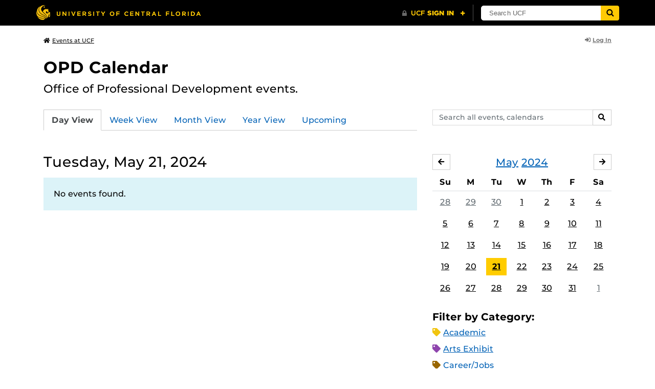

--- FILE ---
content_type: text/html; charset=UTF-8
request_url: https://events.ucf.edu/calendar/4285/opd-calendar/2024/5/21/
body_size: 28280
content:
<!DOCTYPE html>
<html lang="en-US"> <head> <title>OPD Calendar | University of Central Florida Events | Tuesday, May 21, 2024</title> <meta content="IE=edge,chrome=1" http-equiv="X-UA-Compatible" /> <meta charset="utf-8"> <meta name="viewport" content="width=device-width, initial-scale=1"> <meta name="description" content="Office of Professional Development events. | OPD Calendar at the University of Central Florida | UCF Events"> <meta name="application-name" content="UCF Events"> <meta name="geo.region" content="US-FL" /> <meta name="geo.placename" content="Orlando" /> <meta name="geo.position" content="28.602428;-81.20006" /> <meta name="ICBM" content="28.602428, -81.20006" /> <meta name="date" content="2026-01-24T22:14:55.794503" schema="W3CDTF"> <meta name="search_date" content="2026-01-24T22:14:55.794522" schema="W3CDTF"> <meta name="og:title" content="OPD Calendar | UCF Events | Tuesday, May 21, 2024"> <meta name="og:type" content="website"> <meta name="og:url" content="https://events.ucf.edu/calendar/4285/opd-calendar/2024/5/21/"> <meta name="og:site_name" content="UCF Events"> <meta name="og:description" content="Office of Professional Development events. | OPD Calendar at the University of Central Florida | UCF Events"> <link rel="alternate" type="application/rss+xml" title="RSS Feed" href="https://events.ucf.edu/calendar/4285/opd-calendar/2024/5/21/feed.rss" />
<link rel="alternate" type="application/json" title="JSON Feed" href="https://events.ucf.edu/calendar/4285/opd-calendar/2024/5/21/feed.json" />
<link rel="alternate" type="application/xml" title="XML Feed" href="https://events.ucf.edu/calendar/4285/opd-calendar/2024/5/21/feed.xml" />
<link rel="alternate" type="text/calendar" title="ICS Feed" href="https://events.ucf.edu/calendar/4285/opd-calendar/2024/5/21/feed.ics" /> <meta name="google-site-verification" content="8hYa3fslnyoRE8vg6COo48-GCMdi5Kd-1qFpQTTXSIw" /> <script> var HTTPHOST = 'events.ucf.edu'; var EARLIEST_VALID_DATE = '01/01/2009'; var LATEST_VALID_DATE = '12/31/2028'; </script> <!-- Google tag (gtag.js) --> <script async src="https://www.googletagmanager.com/gtag/js?id=G-YJ2LQ7CMQX"></script> <script> window.dataLayer = window.dataLayer || []; function gtag(){dataLayer.push(arguments);} gtag('js', new Date()); gtag('config', 'G-EXRB0BS0QE'); </script> <link rel="canonical" href="https://events.ucf.edu/calendar/4285/opd-calendar/2024/5/21/" /> <link rel="shortcut icon" href="/events/static/img/favicon.ico?v=v2.6.4" /> <link href="/events/static/css/style.min.css?v=v2.6.4" rel="stylesheet" media="all" /> <style type="text/css"> ul.event-list li.academic { border-left-color: #f1c40f; } .event-meta-category.academic span, .category-text.academic, .category-text.academic i { color: #f1c40f; } .category-label.academic { background-color: #f1c40f; } ul.event-list li.arts-exhibit { border-left-color: #8e44ad; } .event-meta-category.arts-exhibit span, .category-text.arts-exhibit, .category-text.arts-exhibit i { color: #8e44ad; } .category-label.arts-exhibit { background-color: #8e44ad; } ul.event-list li.careerjobs { border-left-color: #996600; } .event-meta-category.careerjobs span, .category-text.careerjobs, .category-text.careerjobs i { color: #996600; } .category-label.careerjobs { background-color: #996600; } ul.event-list li.concertperformance { border-left-color: #660066; } .event-meta-category.concertperformance span, .category-text.concertperformance, .category-text.concertperformance i { color: #660066; } .category-label.concertperformance { background-color: #660066; } ul.event-list li.entertainment { border-left-color: #d35400; } .event-meta-category.entertainment span, .category-text.entertainment, .category-text.entertainment i { color: #d35400; } .category-label.entertainment { background-color: #d35400; } ul.event-list li.health-well-being { border-left-color: #006600; } .event-meta-category.health-well-being span, .category-text.health-well-being, .category-text.health-well-being i { color: #006600; } .category-label.health-well-being { background-color: #006600; } ul.event-list li.holiday { border-left-color: #bdc3c7; } .event-meta-category.holiday span, .category-text.holiday, .category-text.holiday i { color: #bdc3c7; } .category-label.holiday { background-color: #bdc3c7; } ul.event-list li.meeting { border-left-color: #555555; } .event-meta-category.meeting span, .category-text.meeting, .category-text.meeting i { color: #555555; } .category-label.meeting { background-color: #555555; } ul.event-list li.open-forum { border-left-color: #CC9900; } .event-meta-category.open-forum span, .category-text.open-forum, .category-text.open-forum i { color: #CC9900; } .category-label.open-forum { background-color: #CC9900; } ul.event-list li.recreation-exercise { border-left-color: #2EB82E; } .event-meta-category.recreation-exercise span, .category-text.recreation-exercise, .category-text.recreation-exercise i { color: #2EB82E; } .category-label.recreation-exercise { background-color: #2EB82E; } ul.event-list li.servicevolunteer { border-left-color: #006666; } .event-meta-category.servicevolunteer span, .category-text.servicevolunteer, .category-text.servicevolunteer i { color: #006666; } .category-label.servicevolunteer { background-color: #006666; } ul.event-list li.social-event { border-left-color: #FF9933; } .event-meta-category.social-event span, .category-text.social-event, .category-text.social-event i { color: #FF9933; } .category-label.social-event { background-color: #FF9933; } ul.event-list li.speakerlectureseminar { border-left-color: #000077; } .event-meta-category.speakerlectureseminar span, .category-text.speakerlectureseminar, .category-text.speakerlectureseminar i { color: #000077; } .category-label.speakerlectureseminar { background-color: #000077; } ul.event-list li.sports { border-left-color: #000000; } .event-meta-category.sports span, .category-text.sports, .category-text.sports i { color: #000000; } .category-label.sports { background-color: #000000; } ul.event-list li.thesis-and-dissertation { border-left-color: #5da9c9; } .event-meta-category.thesis-and-dissertation span, .category-text.thesis-and-dissertation, .category-text.thesis-and-dissertation i { color: #5da9c9; } .category-label.thesis-and-dissertation { background-color: #5da9c9; } ul.event-list li.touropen-houseinformation-session { border-left-color: #1abc9c; } .event-meta-category.touropen-houseinformation-session span, .category-text.touropen-houseinformation-session, .category-text.touropen-houseinformation-session i { color: #1abc9c; } .category-label.touropen-houseinformation-session { background-color: #1abc9c; } ul.event-list li.uncategorizedother { border-left-color: #B80000; } .event-meta-category.uncategorizedother span, .category-text.uncategorizedother, .category-text.uncategorizedother i { color: #B80000; } .category-label.uncategorizedother { background-color: #B80000; } ul.event-list li.workshopconference { border-left-color: #663300; } .event-meta-category.workshopconference span, .category-text.workshopconference, .category-text.workshopconference i { color: #663300; } .category-label.workshopconference { background-color: #663300; } </style> </head> <div id="ucfhb" style="min-height: 50px; background-color: #000;"></div> <body>  
<header class="container my-3 mb-md-2"> <div class="row"> <div class="col"> <a href="/" class="small text-secondary"> <span class="fa fa-home pr-1" aria-hidden="true"></span>Events at UCF </a> </div> 
<div class="col-4"> <div class="login d-flex align-items-center justify-content-end h-100"> <a class="small font-weight-bold text-default-aw" href="/manager/"> <span class="fa fa-sign-in-alt pr-1" aria-hidden="true"></span>Log In </a> </div>
</div>  </div>
</header>
 <!-- Content --> <section id="calendar-base" class="container mt-4 "> <div class="row" id="page-title-wrap"> <div class="col"> <h1 class="h2 mb-2"> <a class="text-secondary text-decoration-none" href="/calendar/4285/opd-calendar/">OPD Calendar</a> </h1> </div> <div class="col-lg-4 edit-options d-none mb-3 mb-lg-0 text-lg-right"> <div class="dropdown d-inline-block mr-3" id="edit-calendar-manage"> <a class="dropdown-toggle small font-weight-bold text-default-aw" href="/manager/calendar/4285" role="button" id="manageDropDown" data-toggle="dropdown" aria-haspopup="true" aria-expanded="false"> <span class="fa fa-pencil-alt pr-1" aria-hidden="true"></span>Manage </a> <div class="dropdown-menu" aria-labelledby="manageDropDown"> <div class="dropdown-header font-weight-bold text-uppercase">Edit Events</div> <a class="dropdown-item" href="/manager/calendar/4285"> <span class="fa fa-tachometer-alt fa-fw mr-1" aria-hidden="true"></span>Manager View </a> <div class="dropdown-divider"></div> <div class="dropdown-header font-weight-bold text-uppercase">Edit Calendar</div> <a class="dropdown-item" href="/manager/calendar/4285/update/users"> <span class="fa fa-users fa-fw mr-1" aria-hidden="true"></span>Users &amp; Permissions </a> <a class="dropdown-item" href="/manager/calendar/4285/update"> <span class="fa fa-info-circle fa-fw mr-1" aria-hidden="true"></span>Calendar Info </a> <a class="dropdown-item" href="/manager/calendar/4285/update/subscriptions"> <span class="fa fa-share fa-fw mr-1" aria-hidden="true"></span>Subscriptions </a> </div> </div> <a class="object-modify small font-weight-bold text-default-aw d-none" id="edit-calendar-subscribe" href="/manager/calendar/subscribe-to/4285"> <span class="fa fa-share pr-1" aria-hidden="true"></span>Subscribe to Calendar </a> </div> </div> <div class="row"> <div class="col-12"> <p class="lead mb-4"> Office of Professional Development events. </p> </div> </div> <div class="row mb-4"> <div class="col-sm-8 col-lg-4 flex-sm-last mb-3"> <form class="form-search" method="GET" action="/search/"> <div class="form-group d-flex"> <label class="sr-only" for="q">Search events, calendars</label> <input type="text" class="form-control form-control-sm search-query" id="q" name="q" placeholder="Search all events, calendars" /> <span class="input-group-btn"> <button type="submit" class="btn btn-default btn-sm"><span class="sr-only">Search</span><span class="fa fa-search" aria-hidden="true"></span></button> </span> </div>
</form> </div> <div class="col"> <ul class="nav nav-tabs hidden-md-down"> <li class="nav-item"> <a class="nav-link active" href="/calendar/4285/opd-calendar/">Day View</a> </li> <li class="nav-item"> <a class="nav-link" href="/calendar/4285/opd-calendar/this-week/">Week View</a> </li> <li class="nav-item"> <a class="nav-link" href="/calendar/4285/opd-calendar/this-month/">Month View</a> </li> <li class="nav-item"> <a class="nav-link" href="/calendar/4285/opd-calendar/this-year/">Year View</a> </li> <li class="nav-item"> <a class="nav-link" href="/calendar/4285/opd-calendar/upcoming/">Upcoming</a> </li> </ul> <div class="dropdown hidden-lg-up mb-3"> <button class="btn btn-default btn-sm dropdown-toggle" type="button" id="calendarViewsDropdownMenuButton" data-toggle="dropdown" aria-haspopup="true" aria-expanded="false"> View By... </button> <div class="dropdown-menu" aria-labelledby="calendarViewsDropdownMenuButton"> <a class="dropdown-item active" href="/calendar/4285/opd-calendar/">Day View</a> <a class="dropdown-item" href="/calendar/4285/opd-calendar/this-week/">Week View</a> <a class="dropdown-item" href="/calendar/4285/opd-calendar/this-month/">Month View</a> <a class="dropdown-item" href="/calendar/4285/opd-calendar/this-year/">Year View</a> <a class="dropdown-item" href="/calendar/4285/opd-calendar/upcoming/">Upcoming</a> </div> </div> </div>
</div> <div class="row"> <div class="col-lg-8" id="calendar-events-day"> <h2 class="h3 font-weight-normal mb-3">Tuesday, May 21, 2024</h2> <div class="alert alert-info"> No events found. </div> </div> <aside class="col-lg-4" id="calendar-events-sidebar"> <div id="sidebar-minical" class="calendar-slider mb-4" data-calendar-slug="opd-calendar" data-view="frontend" data-year="2024" data-month="5"> <div class="pager row justify-content-between align-items-center mb-2 active"> <div class="item col-sm-auto col text-center"> <h3 class="h5 font-weight-normal mb-0"> <a href="https://events.ucf.edu/calendar/4285/opd-calendar/2024/5/">May</a> <a href="https://events.ucf.edu/calendar/4285/opd-calendar/2024/">2024</a> </h3> </div> <div class="col-sm-auto col text-left previous flex-first"> <a rel="nofollow" class="btn btn-default btn-sm left" data-ajax-link="/calendar-widget/frontend/calendar/4285/opd-calendar/small/2024/4/" href="https://events.ucf.edu/calendar/4285/opd-calendar/2024/4/"> <span class="fa fa-arrow-left" aria-hidden="true"></span><span class="sr-only">April</span> </a> </div> <div class="col-sm-auto col text-right next"> <a rel="nofollow" class="btn btn-default btn-sm right" data-ajax-link="/calendar-widget/frontend/calendar/4285/opd-calendar/small/2024/6/" href="https://events.ucf.edu/calendar/4285/opd-calendar/2024/6/"> <span class="fa fa-arrow-right" aria-hidden="true"></span><span class="sr-only">June</span> </a> </div> </div> <div class="item"> <table class="table table-sm"> <thead> <tr> <th class="text-center">Su</th> <th class="text-center">M</th> <th class="text-center">Tu</th> <th class="text-center">W</th> <th class="text-center">Th</th> <th class="text-center">F</th> <th class="text-center">Sa</th> </tr> </thead> <tbody class="text-center"> <tr class="week"> <td class="border-0 day"> <a class="d-block text-muted" href="https://events.ucf.edu/calendar/4285/opd-calendar/2024/4/28/"> 28 </a> </td> <td class="border-0 day"> <a class="d-block text-muted" href="https://events.ucf.edu/calendar/4285/opd-calendar/2024/4/29/"> 29 </a> </td> <td class="border-0 day"> <a class="d-block text-muted" href="https://events.ucf.edu/calendar/4285/opd-calendar/2024/4/30/"> 30 </a> </td> <td class="border-0 day"> <a class="d-block " href="https://events.ucf.edu/calendar/4285/opd-calendar/2024/5/1/"> 1 </a> </td> <td class="border-0 day"> <a class="d-block " href="https://events.ucf.edu/calendar/4285/opd-calendar/2024/5/2/"> 2 </a> </td> <td class="border-0 day"> <a class="d-block " href="https://events.ucf.edu/calendar/4285/opd-calendar/2024/5/3/"> 3 </a> </td> <td class="border-0 day"> <a class="d-block " href="https://events.ucf.edu/calendar/4285/opd-calendar/2024/5/4/"> 4 </a> </td> </tr> <tr class="week"> <td class="border-0 day"> <a class="d-block " href="https://events.ucf.edu/calendar/4285/opd-calendar/2024/5/5/"> 5 </a> </td> <td class="border-0 day"> <a class="d-block " href="https://events.ucf.edu/calendar/4285/opd-calendar/2024/5/6/"> 6 </a> </td> <td class="border-0 day"> <a class="d-block " href="https://events.ucf.edu/calendar/4285/opd-calendar/2024/5/7/"> 7 </a> </td> <td class="border-0 day"> <a class="d-block " href="https://events.ucf.edu/calendar/4285/opd-calendar/2024/5/8/"> 8 </a> </td> <td class="border-0 day"> <a class="d-block " href="https://events.ucf.edu/calendar/4285/opd-calendar/2024/5/9/"> 9 </a> </td> <td class="border-0 day"> <a class="d-block " href="https://events.ucf.edu/calendar/4285/opd-calendar/2024/5/10/"> 10 </a> </td> <td class="border-0 day"> <a class="d-block " href="https://events.ucf.edu/calendar/4285/opd-calendar/2024/5/11/"> 11 </a> </td> </tr> <tr class="week"> <td class="border-0 day"> <a class="d-block " href="https://events.ucf.edu/calendar/4285/opd-calendar/2024/5/12/"> 12 </a> </td> <td class="border-0 day"> <a class="d-block " href="https://events.ucf.edu/calendar/4285/opd-calendar/2024/5/13/"> 13 </a> </td> <td class="border-0 day"> <a class="d-block " href="https://events.ucf.edu/calendar/4285/opd-calendar/2024/5/14/"> 14 </a> </td> <td class="border-0 day"> <a class="d-block " href="https://events.ucf.edu/calendar/4285/opd-calendar/2024/5/15/"> 15 </a> </td> <td class="border-0 day"> <a class="d-block " href="https://events.ucf.edu/calendar/4285/opd-calendar/2024/5/16/"> 16 </a> </td> <td class="border-0 day"> <a class="d-block " href="https://events.ucf.edu/calendar/4285/opd-calendar/2024/5/17/"> 17 </a> </td> <td class="border-0 day"> <a class="d-block " href="https://events.ucf.edu/calendar/4285/opd-calendar/2024/5/18/"> 18 </a> </td> </tr> <tr class="week"> <td class="border-0 day"> <a class="d-block " href="https://events.ucf.edu/calendar/4285/opd-calendar/2024/5/19/"> 19 </a> </td> <td class="border-0 day"> <a class="d-block " href="https://events.ucf.edu/calendar/4285/opd-calendar/2024/5/20/"> 20 </a> </td> <td class="border-0 day active"> <a class="d-block " href="https://events.ucf.edu/calendar/4285/opd-calendar/2024/5/21/"> 21 </a> </td> <td class="border-0 day"> <a class="d-block " href="https://events.ucf.edu/calendar/4285/opd-calendar/2024/5/22/"> 22 </a> </td> <td class="border-0 day"> <a class="d-block " href="https://events.ucf.edu/calendar/4285/opd-calendar/2024/5/23/"> 23 </a> </td> <td class="border-0 day"> <a class="d-block " href="https://events.ucf.edu/calendar/4285/opd-calendar/2024/5/24/"> 24 </a> </td> <td class="border-0 day"> <a class="d-block " href="https://events.ucf.edu/calendar/4285/opd-calendar/2024/5/25/"> 25 </a> </td> </tr> <tr class="week"> <td class="border-0 day"> <a class="d-block " href="https://events.ucf.edu/calendar/4285/opd-calendar/2024/5/26/"> 26 </a> </td> <td class="border-0 day"> <a class="d-block " href="https://events.ucf.edu/calendar/4285/opd-calendar/2024/5/27/"> 27 </a> </td> <td class="border-0 day"> <a class="d-block " href="https://events.ucf.edu/calendar/4285/opd-calendar/2024/5/28/"> 28 </a> </td> <td class="border-0 day"> <a class="d-block " href="https://events.ucf.edu/calendar/4285/opd-calendar/2024/5/29/"> 29 </a> </td> <td class="border-0 day"> <a class="d-block " href="https://events.ucf.edu/calendar/4285/opd-calendar/2024/5/30/"> 30 </a> </td> <td class="border-0 day"> <a class="d-block " href="https://events.ucf.edu/calendar/4285/opd-calendar/2024/5/31/"> 31 </a> </td> <td class="border-0 day"> <a class="d-block text-muted" href="https://events.ucf.edu/calendar/4285/opd-calendar/2024/6/1/"> 1 </a> </td> </tr> </tbody> </table> </div> </div> <h3 class="h5">Filter by Category:</h3> <ul class="list-unstyled mb-4"> <li class="category-text academic mb-2"> <span class="fa fa-tag" aria-hidden="true"></span> <a href="/calendar/4285/opd-calendar/category/1/academic/">Academic</a>
 </li> <li class="category-text arts-exhibit mb-2"> <span class="fa fa-tag" aria-hidden="true"></span> <a href="/calendar/4285/opd-calendar/category/2/arts-exhibit/">Arts Exhibit</a>
 </li> <li class="category-text careerjobs mb-2"> <span class="fa fa-tag" aria-hidden="true"></span> <a href="/calendar/4285/opd-calendar/category/5/careerjobs/">Career/Jobs</a>
 </li> <li class="category-text concertperformance mb-2"> <span class="fa fa-tag" aria-hidden="true"></span> <a href="/calendar/4285/opd-calendar/category/18/concertperformance/">Concert/Performance</a>
 </li> <li class="category-text entertainment mb-2"> <span class="fa fa-tag" aria-hidden="true"></span> <a href="/calendar/4285/opd-calendar/category/13/entertainment/">Entertainment</a>
 </li> <li class="category-text health-well-being mb-2"> <span class="fa fa-tag" aria-hidden="true"></span> <a href="/calendar/4285/opd-calendar/category/30/health-well-being/">Health &amp; Well-being</a>
 </li> <li class="category-text holiday mb-2"> <span class="fa fa-tag" aria-hidden="true"></span> <a href="/calendar/4285/opd-calendar/category/14/holiday/">Holiday</a>
 </li> <li class="category-text meeting mb-2"> <span class="fa fa-tag" aria-hidden="true"></span> <a href="/calendar/4285/opd-calendar/category/16/meeting/">Meeting</a>
 </li> <li class="category-text open-forum mb-2"> <span class="fa fa-tag" aria-hidden="true"></span> <a href="/calendar/4285/opd-calendar/category/32/open-forum/">Open Forum</a>
 </li> <li class="category-text recreation-exercise mb-2"> <span class="fa fa-tag" aria-hidden="true"></span> <a href="/calendar/4285/opd-calendar/category/31/recreation-exercise/">Recreation &amp; Exercise</a>
 </li> <li class="category-text servicevolunteer mb-2"> <span class="fa fa-tag" aria-hidden="true"></span> <a href="/calendar/4285/opd-calendar/category/24/servicevolunteer/">Service/Volunteer</a>
 </li> <li class="category-text social-event mb-2"> <span class="fa fa-tag" aria-hidden="true"></span> <a href="/calendar/4285/opd-calendar/category/25/social-event/">Social Event</a>
 </li> <li class="category-text speakerlectureseminar mb-2"> <span class="fa fa-tag" aria-hidden="true"></span> <a href="/calendar/4285/opd-calendar/category/23/speakerlectureseminar/">Speaker/Lecture/Seminar</a>
 </li> <li class="category-text sports mb-2"> <span class="fa fa-tag" aria-hidden="true"></span> <a href="/calendar/4285/opd-calendar/category/27/sports/">Sports</a>
 </li> <li class="category-text thesis-and-dissertation mb-2"> <span class="fa fa-tag" aria-hidden="true"></span> <a href="/calendar/4285/opd-calendar/category/33/thesis-and-dissertation/">Thesis and Dissertation</a>
 </li> <li class="category-text touropen-houseinformation-session mb-2"> <span class="fa fa-tag" aria-hidden="true"></span> <a href="/calendar/4285/opd-calendar/category/28/touropen-houseinformation-session/">Tour/Open House/Information Session</a>
 </li> <li class="category-text uncategorizedother mb-2"> <span class="fa fa-tag" aria-hidden="true"></span> <a href="/calendar/4285/opd-calendar/category/21/uncategorizedother/">Uncategorized/Other</a>
 </li> <li class="category-text workshopconference mb-2"> <span class="fa fa-tag" aria-hidden="true"></span> <a href="/calendar/4285/opd-calendar/category/29/workshopconference/">Workshop/Conference</a>
 </li> </ul> <div class="d-flex align-items-center"> <h3 class="h5 mb-0 mr-2">Feeds:</h3> <div class="feeds-list d-flex"> <a href="https://events.ucf.edu/calendar/4285/opd-calendar/2024/5/21/feed.ics" class="ical" data-toggle="tooltip" data-placement="bottom" title="Apple iCal Feed (ICS)"> Apple iCal Feed (ICS) </a> <a href="https://events.ucf.edu/calendar/4285/opd-calendar/2024/5/21/feed.ics" class="outlook" data-toggle="tooltip" data-placement="bottom" title="Microsoft Outlook Feed (ICS)"> Microsoft Outlook Feed (ICS) </a> <a href="https://events.ucf.edu/calendar/4285/opd-calendar/2024/5/21/feed.rss" class="rss" data-toggle="tooltip" data-placement="bottom" title="RSS Feed"> RSS Feed </a> <a href="https://events.ucf.edu/calendar/4285/opd-calendar/2024/5/21/feed.xml" class="xml" data-toggle="tooltip" data-placement="bottom" title="XML Feed"> XML Feed </a> <a href="https://events.ucf.edu/calendar/4285/opd-calendar/2024/5/21/feed.json" class="json" data-toggle="tooltip" data-placement="bottom" title="JSON Feed"> JSON Feed </a>
</div> </div> </aside>
</div> </section> <!-- Generic Modal for Object Modification --> <div class="modal fade" id="object-modify-modal" tabindex="-1" role="dialog" aria-labelledby="object-modify-modal-label" aria-hidden="true"> <div class="modal-dialog"> <div class="modal-content"> <div class="modal-header"> <h2 class="modal-title h4" id="object-modify-modal-label"></h2> <button type="button" class="close" data-dismiss="modal" aria-label="Close"> <span class="fa fa-times" aria-hidden="true"></span> </button> </div> <form action="" method="post" id="object-modify"> <div class="modal-body"> </div> <div class="modal-footer"> </div> </form> </div> </div> </div> <footer class="container mb-4"> <hr class="mt-4 mt-md-5 mb-4"> <div class="row"> <div class="col-md-8 mb-3 mb-md-0"> &copy; University of Central Florida </div> <div class="col-md-4"> <ul class="nav flex-column"> <li class="nav-item"> <a class="nav-link" target="_blank" href="https://www.ucf.edu/announcements/">UCF Announcements</a> </li> <li class="nav-item"> <a class="nav-link" href="/help/">Help &amp; Documentation</a> </li> <li class="nav-item"> <a class="nav-link" href="mailto:webcom@ucf.edu">Contact</a> </li> </ul> </div> </div> </footer> <script src="https://code.jquery.com/jquery-3.5.1.min.js" integrity="sha256-9/aliU8dGd2tb6OSsuzixeV4y/faTqgFtohetphbbj0=" crossorigin="anonymous"></script> <script src="https://cdnjs.cloudflare.com/ajax/libs/tether/1.4.3/js/tether.min.js" integrity="sha256-mIiWebTG82x+OcV3vUA49ffGDIAJ53uC9jflw5/+REs=" crossorigin="anonymous"></script> <script src="/events/static/js/script.min.js?v=v2.6.4" type="text/javascript" charset="utf-8"></script> <script type="text/javascript" id="ucfhb-script" src="//universityheader.ucf.edu/bar/js/university-header.js?use-1200-breakpoint=1" async></script> <script src="/events/static/js/script-frontend.min.js?v=v2.6.4" type="text/javascript" charset="utf-8"></script> <script type="text/javascript" charset="utf-8">
var user_editable_calendars = [
];
var is_superuser = parseInt(0); // Show Manage Calendar button only for admins, owners or superusers
if ( (user_editable_calendars.length && user_editable_calendars.indexOf(4285) > -1) || is_superuser == 1
) { $('#page-title-wrap .edit-options').removeClass('d-none'); $('#edit-calendar-manage').removeClass('d-none');
} // Show subscription button if user is viewing a calendar they don't have edit access to,
// or if the user has at least 2 editable calendars
if ( (user_editable_calendars.length > 0 && user_editable_calendars.indexOf(4285) == -1) || (user_editable_calendars.length > 1)
) { $('#page-title-wrap .edit-options').removeClass('d-none'); $('#edit-calendar-subscribe').removeClass('d-none');
}
</script> </body>
</html>
